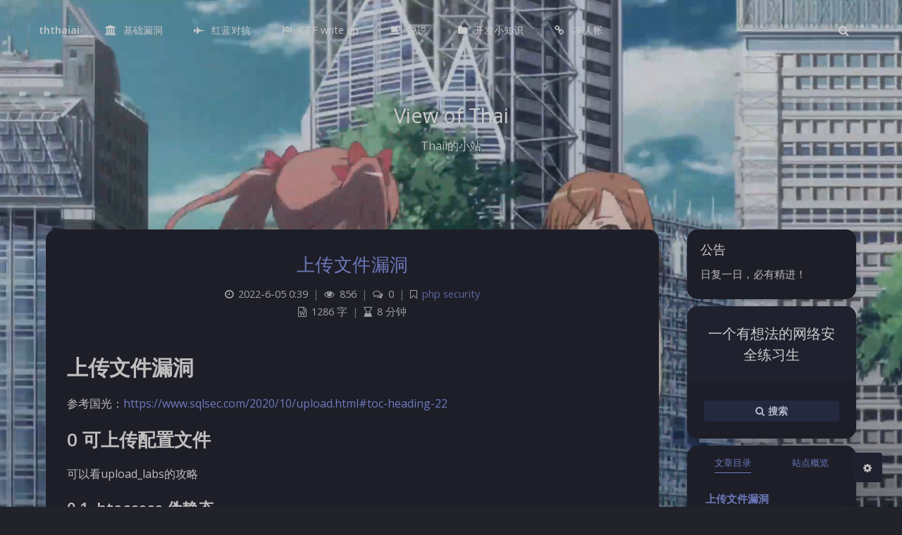

--- FILE ---
content_type: application/javascript
request_url: https://www.viewofthai.link/wp-content/themes/argon/assets/js/argon.min.js?ver=1.3.5
body_size: 1193
content:
/*!

=========================================================
* Argon Design System - v1.1.0
=========================================================

* Product Page: https://www.creative-tim.com/product/argon-design-system
* Copyright 2019 Creative Tim (https://www.creative-tim.com)
* Licensed under MIT (https://github.com/creativetimofficial/argon-design-system/blob/master/LICENSE.md)

* Coded by www.creative-tim.com

=========================================================

* The above copyright notice and this permission notice shall be included in all copies or substantial portions of the Software.

*/
"use strict";$(document).ready(function(){$(".navbar-main .collapse").on("hide.bs.collapse",function(){$(this).addClass("collapsing-out")}),$(".navbar-main .collapse").on("hidden.bs.collapse",function(){$(this).removeClass("collapsing-out")}),$(".navbar-main .dropdown").on("hide.bs.dropdown",function(){var e=$(this).find(".dropdown-menu");e.addClass("close"),setTimeout(function(){e.removeClass("close")},200)}),$(".headroom")[0]&&new Headroom(document.querySelector("#navbar-main"),{offset:300,tolerance:{up:30,down:30}}).init();if($(".datepicker")[0]&&$(".datepicker").each(function(){$(".datepicker").datepicker({disableTouchKeyboard:!0,autoclose:!1})}),$('[data-toggle="tooltip"]').tooltip(),$('[data-toggle="popover"]').each(function(){var e="";$(this).data("color")&&(e="popover-"+$(this).data("color")),$(this).popover({trigger:"focus",template:'<div class="popover '+e+'" role="tooltip"><div class="arrow"></div><h3 class="popover-header"></h3><div class="popover-body"></div></div>'})}),$(".form-control").on("focus blur",function(e){$(this).parents(".form-group").toggleClass("focused","focus"===e.type||0<this.value.length)}).trigger("blur"),$(".input-slider-container")[0]&&$(".input-slider-container").each(function(){var e=$(this).find(".input-slider"),t=e.attr("id"),a=e.data("range-value-min"),n=e.data("range-value-max"),o=$(this).find(".range-slider-value"),r=o.attr("id"),i=o.data("range-value-low"),l=document.getElementById(t),d=document.getElementById(r);noUiSlider.create(l,{start:[parseInt(i)],connect:[!0,!1],range:{min:[parseInt(a)],max:[parseInt(n)]}}),l.noUiSlider.on("update",function(e,t){d.textContent=e[t]})}),$("#input-slider-range")[0]){var e=document.getElementById("input-slider-range"),t=document.getElementById("input-slider-range-value-low"),a=document.getElementById("input-slider-range-value-high"),n=[t,a];noUiSlider.create(e,{start:[parseInt(t.getAttribute("data-range-value-low")),parseInt(a.getAttribute("data-range-value-high"))],connect:!0,range:{min:parseInt(e.getAttribute("data-range-value-min")),max:parseInt(e.getAttribute("data-range-value-max"))}}),e.noUiSlider.on("update",function(e,t){n[t].textContent=e[t]})}$('[data-toggle="on-screen"]')[0]&&$('[data-toggle="on-screen"]').onScreen({container:window,direction:"vertical",doIn:function(){},doOut:function(){},tolerance:200,throttle:50,toggleClass:"on-screen",debug:!1}),$('[data-toggle="scroll"]').on("click",function(e){var t=$(this).attr("href"),a=$(this).data("offset")?$(this).data("offset"):0;$("html, body").stop(!0,!0).animate({scrollTop:$(t).offset().top-a},600),e.preventDefault()})});
